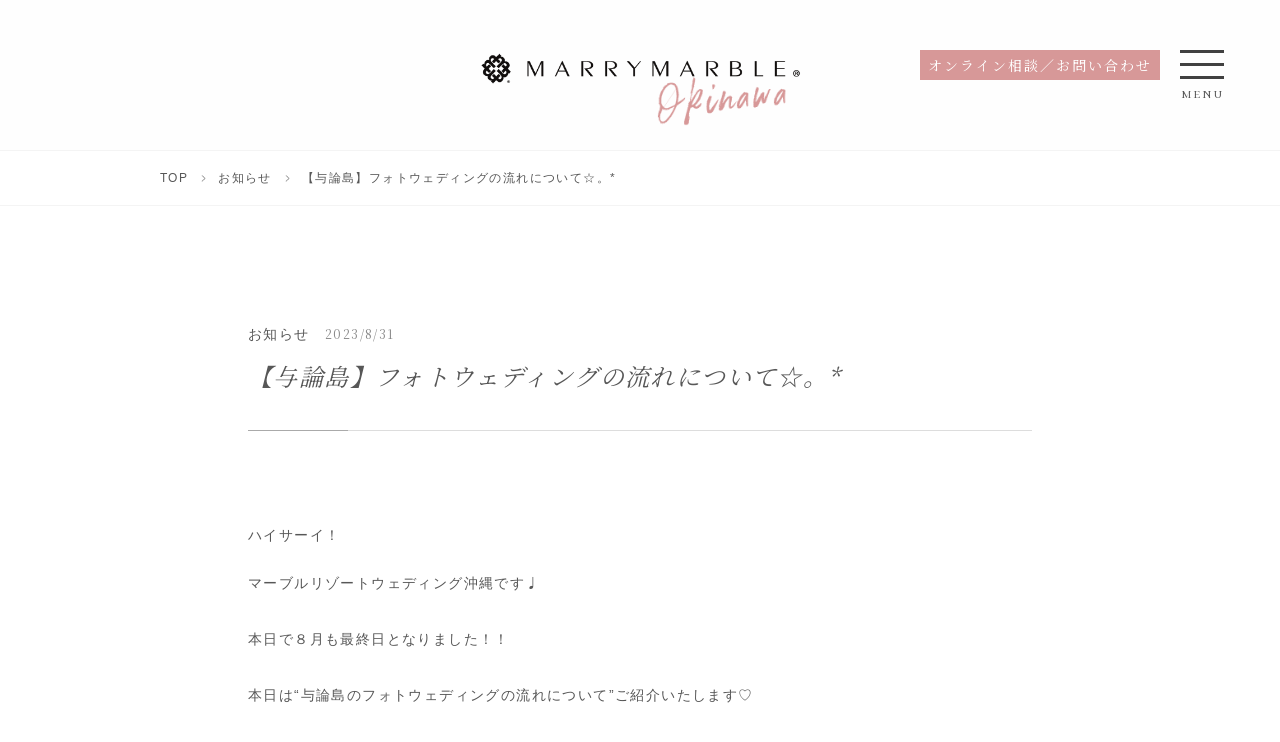

--- FILE ---
content_type: text/html; charset=UTF-8
request_url: https://marble-resortwedding.jp/news/14499/
body_size: 26952
content:
<!DOCTYPE html>
<html dir="ltr" lang="ja" prefix="og: https://ogp.me/ns#" class="no-js">
<head>
	<meta charset="UTF-8">
	<meta name="viewport" content="width=device-width,initial-scale=1.0,minimum-scale=1.0,maximum-scale=1.0,user-scalable=no">
	
	<title>【与論島】フォトウェディングの流れについて☆。* - マリーマーブルのリゾートウェディングマリーマーブルのリゾートウェディング</title>
	
	<meta name="description" content="ハイサーイ！マーブルリゾートウェディング沖縄です♩本日で８月も最終日となりました！！本日は“与論島のフォトウェディングの流れについて”ご紹介いたします♡「離島フォトウェディングだとどんな順番で進めてい">
	
	<meta name="keywords" content="結婚式,沖縄,フォトウェディング,">
	
		<!-- OGP -->
		<meta property="og:title" content="【与論島】フォトウェディングの流れについて☆。* - マリーマーブルのリゾートウェディングマリーマーブルのリゾートウェディング">
		<meta property="og:type" content="article">
		<meta property="og:url" content="https://marble-resortwedding.jp/news/14499/">
		<meta property="og:site_name" content="マリーマーブルのリゾートウェディング">
		<meta property="og:description" content="">
		<meta property="og:locale" content="ja_JP">
				    <meta property="og:image" content="https://marble-resortwedding.jp/resortwp/wp-content/uploads/2023/08/2022与論島_038.jpeg">
		    <meta name="twitter:image" content="https://marble-resortwedding.jp/resortwp/wp-content/uploads/2023/08/2022与論島_038.jpeg">
				<meta name="twitter:card" content="summary">
		<meta name="twitter:title" content="【与論島】フォトウェディングの流れについて☆。* - マリーマーブルのリゾートウェディングマリーマーブルのリゾートウェディング">
		<meta name="twitter:description" content="">
		<link href="https://marble-resortwedding.jp/news/14499/">
		<!-- FAVICON -->
		<!-- CSS -->
		<link rel="stylesheet" type="text/css" href="https://marble-resortwedding.jp/resortwp/wp-content/themes/marry-marble/style.css?ver202506" media="all" />
		<link href="https://fonts.googleapis.com/css?family=Cormorant+SC%7CNoto+Serif+JP" rel="stylesheet">
		<link rel='stylesheet' id='sb_instagram_styles-css'  href='https://marble-resortwedding.jp/resortwp/wp-content/plugins/instagram-feed/css/sb-instagram-2-2.min.css' type='text/css' media='all' />
                
                
		<style type="text/css">
		#sbi_mod_link, #sbi_mod_error{ display: block !important; width: 100%; float: left; box-sizing: border-box; }
		</style>

		<!-- ANALYTICS -->
		<script async src="https://www.googletagmanager.com/gtag/js?id=UA-139871352-1"></script>
		<script>
		  window.dataLayer = window.dataLayer || [];
		  function gtag(){dataLayer.push(arguments);}
		  gtag('js', new Date());

		  gtag('config', 'UA-139871352-1');
		</script>

        
                <!-- Google Tag Manager -->
        <script>(function(w,d,s,l,i){w[l]=w[l]||[];w[l].push({'gtm.start':
        new Date().getTime(),event:'gtm.js'});var f=d.getElementsByTagName(s)[0],
        j=d.createElement(s),dl=l!='dataLayer'?'&l='+l:'';j.async=true;j.src=
        'https://www.googletagmanager.com/gtm.js?id='+i+dl;f.parentNode.insertBefore(j,f);
        })(window,document,'script','dataLayer','GTM-PKVQFBGS');</script>
        <!-- End Google Tag Manager -->

        <!-- Google Tag Manager -->
        <script>(function(w,d,s,l,i){w[l]=w[l]||[];w[l].push({'gtm.start':
        new Date().getTime(),event:'gtm.js'});var f=d.getElementsByTagName(s)[0],
        j=d.createElement(s),dl=l!='dataLayer'?'&l='+l:'';j.async=true;j.src=
        'https://www.googletagmanager.com/gtm.js?id='+i+dl;f.parentNode.insertBefore(j,f);
        })(window,document,'script','dataLayer','GTM-TTSR8PG6');</script>
        <!-- End Google Tag Manager -->

        </head>

<body>
<!-- Google Tag Manager (noscript) -->
<noscript><iframe src="https://www.googletagmanager.com/ns.html?id=GTM-PKVQFBGS"
height="0" width="0" style="display:none;visibility:hidden"></iframe></noscript>
<!-- End Google Tag Manager (noscript) -->

<!-- Google Tag Manager (noscript) -->
<noscript><iframe src="https://www.googletagmanager.com/ns.html?id=GTM-TTSR8PG6"
height="0" width="0" style="display:none;visibility:hidden"></iframe></noscript>
<!-- End Google Tag Manager (noscript) -->

<header id="header">
  <h1 class="logo">
        <a href="https://marble-resortwedding.jp/okinawa/"><img src="https://marble-resortwedding.jp/resortwp/wp-content/themes/marry-marble/img/logo.png" alt="沖縄のフォトウェディグと砂浜結婚式はマリーマーブル"></a>
    <p><img src="https://marble-resortwedding.jp/resortwp/wp-content/themes/marry-marble/img/logo-okinawa.png" alt="沖縄"></p>
      </h1>

  <div class="menu--wrap gen_menu">
    <div class="btn-wrap">
      <div class="btn pink"><a href="https://marble-resortwedding.jp/contact/" onclick="ga('send','event','button','click','contact', 1);">オンライン相談／お問い合わせ</a></div>
    </div>

    <div class="spnav">
      <div class="action--spnavopen openbutton">
        <span class="icn--open"></span>
        <p>menu</p>
      </div>
    </div>
  </div>
</header>

<div class="spnav--open">
  <section>
        <h1 class="logo"><a href="/okinawa/"><img src="https://marble-resortwedding.jp/resortwp/wp-content/themes/marry-marble/img/logo.png" alt="沖縄のフォトウェディグと砂浜結婚式はマリーマーブル"></a></h1>
    
        <ul class="nav">
      <li><a href="https://marble-resortwedding.jp/concept/">コンセプト（MARRY MARBLEの強み）</a></li>
      <li><a href="https://marble-resortwedding.jp/plan/plancat/okinawa/">プラン</a></li>
      <li><a href="https://marble-resortwedding.jp/option/">オプション</a></li>
      <li><a href="https://marble-resortwedding.jp/photogallery/">フォトギャラリー</a></li>
      <li><a href="https://marble-resortwedding.jp/dress/">衣装</a></li>
      <li><a href="https://marble-resortwedding.jp/staff/">スタッフ紹介</a></li>
      <li><a href="https://marble-resortwedding.jp/flow/">撮影までの流れ</a></li>
      <li><a href="https://marble-resortwedding.jp/okinawa/okinawa-access/">アクセス</a></li>
      <li><a href="https://marble-resortwedding.jp/okinawa/okinawa-wedding/">スタッフコラム</a></li>
      <li><a href="https://marble-resortwedding.jp/okinawa/faq/">Q&amp;A</a></li>
      <li><a href="https://marble-resortwedding.jp/inbound/">沖繩旅拍婚紗/週年婚紗</a></li>
    </ul>

    <ul class="nav kugiri">
      <li><a href="https://marble-resortwedding.jp/news/">お知らせ</a></li>
      <li><a href="https://marble-resortwedding.jp/privacy/">個人情報保護方針</a></li>
      <li><a href="https://marble-resortwedding.jp/legal-Notice/">特定商取引法に基づく表記</a></li>
    </ul>
    
        <div class="spnav--ftr">
      <div class="btn"><a href="https://marble-resortwedding.jp/contact/" onclick="ga('send','event','button','click','contact', 1);">オンライン相談／お問い合わせ</a></div>
      <div class="btn"><a href="https://marble-resortwedding.jp/mitsumori/" onclick="ga('send','event','button','click','mitsumori', 1);"><i class="icon-yen"></i>お見積依頼</a></div>
      <div class="btn"><a href="https://mrw-okinawa.resv.jp/reserve/calendar.php?x=1697613565" onclick="ga('send','event','button','click','contact', 1);" target="_blank">予約する</a></div>
    </div>
    
    <div class="action--spnavclose closebutton"><span class="icn--close"></span></div>
  </section>
</div>


<div id="breadcrumbs" class="" >
  <ul>
        <li class="breadcrumb_top"><a href="https://marble-resortwedding.jp/"><span>TOP</span></a></li>
        
        <li><a href="https://marble-resortwedding.jp/news/">お知らせ</a></li>
    <li>【与論島】フォトウェディングの流れについて☆。*</li>
  </ul>
</div>

<section class="module--content">
  <div class="module--wrap pages">




	
        		<div class="blog-wrap single">

			<span class="post-label okinawa-wedding"><a href="https://marble-resortwedding.jp/news/">お知らせ</a></span>
			<time>2023/8/31</time>


			<h2 class="minc">【与論島】フォトウェディングの流れについて☆。*</h2>
			<div class="post-text">
<p>ハイサーイ！</p>



<p>マーブルリゾートウェディング沖縄です♩<br><br>本日で８月も最終日となりました！！<br><br>本日は“与論島のフォトウェディングの流れについて”ご紹介いたします♡<br></p>



<p>「離島フォトウェディングだとどんな順番で進めていけばいいんだろう？」<br>「撮影当日の流れって？」<br>「衣装はどうやって決めるの？」<br><br>などいろんな疑問や不安点があると思います</p>



<p>ぜひその不安を全て解消して素敵な離島フォトウェディングを叶えましょう☆*<br><br></p>



<figure class="wp-block-image"><img decoding="async" src="https://contents.photorait.net/blog/201732/blog/02534b66c6a0e10d03ef1028b71b67cdf6a6256e0227543001692669248.800x600.jpg" alt="【与論島】フォトウェディングの流れについて☆。*"/></figure>



<p>【ご予約までの流れ】<br><span class="has-inline-color has-vivid-cyan-blue-color">①撮影日の候補日を決めて、空き状況を問い合わせ</span><br>＊百合が浜で撮影をご希望の場合：百合が浜の出没期間が決まっているので、事前に与論島観光協会の公式ホームページの百合が浜カレンダーでチェックしましょう！<br>＊百合が浜カレンダーは『与論島観光協会 百合が浜カレンダー』で検索！<br>（弊社に直接お問い合わせでもOK！）</p>



<p><br><span class="has-inline-color has-vivid-cyan-blue-color">②撮影日が確定したら各種予約♩</span><br>＊撮影の予約・ホテルの予約・飛行機or船の予約・レンタカーの予約等＊<br>＊与論島は飛行機・船ともに1日１便しか運行していません！<br>（ハイシーズン：飛行機だと2便運行していることもあります）<br>＊撮影を行う際は少なくとも与論島で2泊3日できると安心◎</p>



<figure class="wp-block-image"><img decoding="async" src="https://contents.photorait.net/blog/201732/blog/22c0988aff894272f899555d3d03d2d0cf81836b0171186001692670286.800x600.jpg" alt="【与論島】フォトウェディングの流れについて☆。*"/></figure>



<p>〈ご予約方法〉<br>撮影のご予約は、専用の<strong>予約フォーム</strong>よりお願いしております。<br>①予約フォームにてご予約（仮ご予約）<br>②ご予約の確認後、弊社から確定のお電話を行わせていただきます＊<br>③お支払い（お支払い期限：一週間以内 /　お支払い方法：クレジットor銀行振込）<br>④お支払いの確認でき次第、本予約確定☆</p>



<figure class="wp-block-image"><img decoding="async" src="https://contents.photorait.net/blog/201732/blog/258be55726cdbda40ffe02d86355af984a78ecb50937256001692670689.800x600.jpg" alt="【与論島】フォトウェディングの流れについて☆。*"/></figure>



<p>〈ご予約確定後から撮影まで〉<br>①お衣装をネット上で選ぶ（弊社のサロンが沖縄本島にしかないため）<br>＊おふたりのスリーサイズも合わせてお伺いし、おひとり2着をお選びいただいて、<br>撮影の当日に着てみてどちらか1着に絞っていただきます♩<br>＊与論島に行くまでに沖縄本島によるお時間がある場合は、サロンでのフィッティングも可能です！<br>＊撮影のお打ち合わせ等を事前に行う方はオンライン相談も承っています☆</p>



<figure class="wp-block-image"><img decoding="async" src="https://contents.photorait.net/blog/201732/blog/3639e7bd2023d3a12e72e52554b78e711ce6d1fb0610801001692670987.800x600.jpg" alt="【与論島】フォトウェディングの流れについて☆。*"/></figure>



<p>〈撮影当日〉<br>①お客様の宿泊先にてお支度を行いますので、お時間までそのままゆっくりお待ちください☆<br>②お打ち合わせ〜お衣装合わせ<br>③新婦様のお支度<br>④撮影地に向けて出発！！（お支度から大体2時間後）</p>



<figure class="wp-block-image"><img decoding="async" src="https://contents.photorait.net/blog/201732/blog/7cf45b7cb1d9c8ed802a4741815cb482d23b7d2b0473669001692671291.800x600.jpg" alt="【与論島】フォトウェディングの流れについて☆。*"/></figure>



<p>与論島で撮影をご希望の方はぜひ！<br>余すことなく島のロケ地を巡れる1日撮影プランをオススメいたします♩<br>その他にもご不明な点やご相談等ございましたらお気軽にご連絡くださいませ♪<br><br>皆様にお会いできることを心よりお待ちしております♡</p>



<figure class="wp-block-image"><img decoding="async" src="https://contents.photorait.net/blog/201732/blog/1b395a235fb35b6d9c3bbac2a74fc86269ea02040341324001692671347.800x600.jpg" alt="【与論島】フォトウェディングの流れについて☆。*"/></figure>



<figure class="wp-block-image"><img decoding="async" src="https://contents.photorait.net/blog/201732/blog/1d8e8655fac8dc6ccdbe254f9eb10076d20ea3890492430001692671383.800x600.jpg" alt="【与論島】フォトウェディングの流れについて☆。*"/></figure>



<figure class="wp-block-image"><img decoding="async" src="https://contents.photorait.net/blog/201732/blog/8a8ced131489b015c5e30503f30d932100ce0b170468834001692671513.800x600.jpg" alt="【与論島】フォトウェディングの流れについて☆。*"/></figure>



<figure class="wp-block-image"><img decoding="async" src="https://contents.photorait.net/blog/201732/blog/50308fcd52ba1cf831d39f123014bd1eaf058eb20134662001692671411.800x600.jpg" alt="【与論島】フォトウェディングの流れについて☆。*"/></figure>



<figure class="wp-block-image"><img decoding="async" src="https://contents.photorait.net/blog/201732/blog/2306796ef1603cb06e0a3460a64846c112aa95290517345001692671430.800x600.jpg" alt="【与論島】フォトウェディングの流れについて☆。*"/></figure>



<p></p>



<p>その他ご不明な点やご相談等ございましたらお気軽にご連絡くださいませ♪<br>フォトウェディング 、前撮り、後撮りのご予約は<a href="https://mrw-okinawa.resv.jp/direct_calendar.php?direct_id=69">コチラをクリック⇦</a></p>



<p>沖縄スタジオ＆サロン：〒901-2226 沖縄県宜野湾市嘉数1-16-1<br>TEL ：098-987-6266<br>FAX ：098-987-6267<br>address：mrw-okinawa@marry-marble.com<br>LINEでもお気軽にお問い合わせください♪</p>



<a href="https://lin.ee/i5NM0DX"><img decoding="async" src="https://scdn.line-apps.com/n/line_add_friends/btn/ja.png" alt="友だち追加" height="36" border="0"></a>
</div>


						<!-- pagenav -->

						<div id="previous_next_post">
							<div id="previous_post"><a href="https://marble-resortwedding.jp/news/14495/" rel="prev"><i class="icon-left-open-big"></i><p class="pc"> ☆☆ファミリーフォト写真集☆☆</p><span>PREV</span></a></div>
							<div id="next_post"><a href="https://marble-resortwedding.jp/news/14514/" rel="next"><i class="icon-right-open-big"></i><p class="pc"> 「星」と「月」の関係☆11月星空おすすめ日</p><span>NEXT</span></a></div>
						</div>



	</div>
	


<!-- newsのみ -->

		<div class="sidebord">
			<div>
			<h3>最近の投稿</h3>
	       							<ul>
									<li>
					<time>2026.1.8</time><p><a href="https://marble-resortwedding.jp/news/29394/">可愛いファミリーフォトのご紹介♡</a></p>
					</li>
									<li>
					<time>2026.1.7</time><p><a href="https://marble-resortwedding.jp/news/29331/">カメラマンとヘアメイクご指名できます＊</a></p>
					</li>
									<li>
					<time>2026.1.6</time><p><a href="https://marble-resortwedding.jp/news/29327/">プラン内のビーチはどこで撮影するの？</a></p>
					</li>
									<li>
					<time>2026.1.5</time><p><a href="https://marble-resortwedding.jp/news/29382/">＊ HAPPY NEW YEAR ＊</a></p>
					</li>
									<li>
					<time>2026.1.5</time><p><a href="https://marble-resortwedding.jp/news/29389/">ご予約はお早めに！！</a></p>
					</li>
							    </ul>
						</div>

			<div>
			<h3>カテゴリ</h3>
				<ul>
						<li class="cat-item cat-item-246"><a href="https://marble-resortwedding.jp/news/news-okinawa/">沖縄フォトウェディングサロン</a>
</li>
	<li class="cat-item cat-item-46"><a href="https://marble-resortwedding.jp/news/news-kobe/">神戸フォトウェディングサロン</a>
</li>
				</ul>
			</div>

			<div>
			<h3>アーカイブ</h3>
				<ul>
						<li><a href='https://marble-resortwedding.jp/date/2026/'>2026年</a></li>
	<li><a href='https://marble-resortwedding.jp/date/2025/'>2025年</a></li>
	<li><a href='https://marble-resortwedding.jp/date/2024/'>2024年</a></li>
	<li><a href='https://marble-resortwedding.jp/date/2023/'>2023年</a></li>
	<li><a href='https://marble-resortwedding.jp/date/2022/'>2022年</a></li>
	<li><a href='https://marble-resortwedding.jp/date/2021/'>2021年</a></li>
	<li><a href='https://marble-resortwedding.jp/date/2020/'>2020年</a></li>
	<li><a href='https://marble-resortwedding.jp/date/2019/'>2019年</a></li>
				</ul>
			</div>
		</div><!-- /sidebord -->






<div class="ttl single"><h2>キャンペーンプラン</h2><span class="en">CAMPAIGN</span></div>

<ul class="fig--list yon">

	
	<li><a href="https://marble-resortwedding.jp/plan/kobe/area_kobe/harborland/17001/">
	<span><img width="840" height="560" src="https://marble-resortwedding.jp/resortwp/wp-content/uploads/2024/04/神戸フォトウェディング旧居留地005-1200x800.jpg" class="attachment-large size-large wp-post-image" alt="" decoding="async" loading="lazy" srcset="https://marble-resortwedding.jp/resortwp/wp-content/uploads/2024/04/神戸フォトウェディング旧居留地005-1200x800.jpg 1200w, https://marble-resortwedding.jp/resortwp/wp-content/uploads/2024/04/神戸フォトウェディング旧居留地005-800x533.jpg 800w, https://marble-resortwedding.jp/resortwp/wp-content/uploads/2024/04/神戸フォトウェディング旧居留地005-768x512.jpg 768w, https://marble-resortwedding.jp/resortwp/wp-content/uploads/2024/04/神戸フォトウェディング旧居留地005-1536x1024.jpg 1536w, https://marble-resortwedding.jp/resortwp/wp-content/uploads/2024/04/神戸フォトウェディング旧居留地005-2048x1365.jpg 2048w" sizes="(max-width: 840px) 100vw, 840px" /></span>
		<div class="txt">
			<div class="label">神戸ハーバーランド神戸北野異人館神戸</div>
		 <p>ヘアメイクリハーサル付きで当日も安心！</p>
		 <h3>【選べるロケーション】こだわりヘアメイクフォトプラン</h3>

			<div class="more"><span>more</span></div>
		</div>
	</a></li>


	<li><a href="https://marble-resortwedding.jp/plan/okinawa/mujinto/20903/">
	<span><img width="840" height="559" src="https://marble-resortwedding.jp/resortwp/wp-content/uploads/2024/06/202210無人島フォトウェディング021-1-1200x798.jpg" class="attachment-large size-large wp-post-image" alt="" decoding="async" loading="lazy" srcset="https://marble-resortwedding.jp/resortwp/wp-content/uploads/2024/06/202210無人島フォトウェディング021-1-1200x798.jpg 1200w, https://marble-resortwedding.jp/resortwp/wp-content/uploads/2024/06/202210無人島フォトウェディング021-1-800x532.jpg 800w, https://marble-resortwedding.jp/resortwp/wp-content/uploads/2024/06/202210無人島フォトウェディング021-1-768x511.jpg 768w, https://marble-resortwedding.jp/resortwp/wp-content/uploads/2024/06/202210無人島フォトウェディング021-1-1536x1022.jpg 1536w, https://marble-resortwedding.jp/resortwp/wp-content/uploads/2024/06/202210無人島フォトウェディング021-1.jpg 2016w" sizes="(max-width: 840px) 100vw, 840px" /></span>
		<div class="txt">
			<div class="label">沖縄無人島</div>
		 <p>那覇から気軽に行けちゃう無人島☆エンゲージフォトにも◎</p>
		 <h3><3/31までの撮影>【無人島スタンダードフォトプラン】・ドローンフォト込み200カット</h3>

			<div class="more"><span>more</span></div>
		</div>
	</a></li>


	<li><a href="https://marble-resortwedding.jp/plan/kobe/area_kobe/27255/">
	<span><img width="840" height="560" src="https://marble-resortwedding.jp/resortwp/wp-content/uploads/2025/06/神戸フォトウェディング_洋装・和装_太山寺・ビーチ165-1200x800.jpg" class="attachment-large size-large wp-post-image" alt="" decoding="async" loading="lazy" srcset="https://marble-resortwedding.jp/resortwp/wp-content/uploads/2025/06/神戸フォトウェディング_洋装・和装_太山寺・ビーチ165-1200x800.jpg 1200w, https://marble-resortwedding.jp/resortwp/wp-content/uploads/2025/06/神戸フォトウェディング_洋装・和装_太山寺・ビーチ165-800x533.jpg 800w, https://marble-resortwedding.jp/resortwp/wp-content/uploads/2025/06/神戸フォトウェディング_洋装・和装_太山寺・ビーチ165-768x512.jpg 768w, https://marble-resortwedding.jp/resortwp/wp-content/uploads/2025/06/神戸フォトウェディング_洋装・和装_太山寺・ビーチ165-1536x1024.jpg 1536w, https://marble-resortwedding.jp/resortwp/wp-content/uploads/2025/06/神戸フォトウェディング_洋装・和装_太山寺・ビーチ165-2048x1366.jpg 2048w" sizes="(max-width: 840px) 100vw, 840px" /></span>
		<div class="txt">
			<div class="label">神戸エリア神戸</div>
		 <p>潮芦屋ビーチの穏やかな海辺で、ふたりだけの特別な瞬間を。 海風と陽光に包まれた、一生に一度のウェディングフォト。

潮芦屋ビーチの穏やかな海辺で、ふたりだけの特別な瞬間を。 海風と陽光に包まれた、一生に一度のウェディングフォト。</p>
		 <h3>【潮芦屋ビーチ★穏やかな海辺+洗練の街並み】データ100カット・衣装1着・1ロケ・ヘアメイク・衣装のまま海にも入れる</h3>

			<div class="more"><span>more</span></div>
		</div>
	</a></li>


	<li><a href="https://marble-resortwedding.jp/plan/kobe/area_kobe/kyoryuchi/16974/">
	<span><img width="840" height="560" src="https://marble-resortwedding.jp/resortwp/wp-content/uploads/2024/04/神戸フォトウェディングアメイジング007-1-1200x800.jpg" class="attachment-large size-large wp-post-image" alt="" decoding="async" loading="lazy" srcset="https://marble-resortwedding.jp/resortwp/wp-content/uploads/2024/04/神戸フォトウェディングアメイジング007-1-1200x800.jpg 1200w, https://marble-resortwedding.jp/resortwp/wp-content/uploads/2024/04/神戸フォトウェディングアメイジング007-1-800x533.jpg 800w, https://marble-resortwedding.jp/resortwp/wp-content/uploads/2024/04/神戸フォトウェディングアメイジング007-1-768x512.jpg 768w, https://marble-resortwedding.jp/resortwp/wp-content/uploads/2024/04/神戸フォトウェディングアメイジング007-1-1536x1024.jpg 1536w, https://marble-resortwedding.jp/resortwp/wp-content/uploads/2024/04/神戸フォトウェディングアメイジング007-1.jpg 1875w" sizes="(max-width: 840px) 100vw, 840px" /></span>
		<div class="txt">
			<div class="label">旧居留地神戸ハーバーランド神戸北野異人館神戸</div>
		 <p>衣装2着付き♪昼と夜で衣装をチェンジ！</p>
		 <h3>【選べるロケーション】デイ+ナイトフォトプラン / 衣裳2着付</h3>

			<div class="more"><span>more</span></div>
		</div>
	</a></li>

</ul>



</div><!-- /page-->
</section>

<footer>
  <div class="logo-ftr"><a href="https://marble-resortwedding.jp"><img src="https://marble-resortwedding.jp/resortwp/wp-content/themes/marry-marble/img/logo.png" alt="ロゴ">株式会社マリーマーブル</a></div>
  <ul>
    <li><a href="https://www.marry-marble.com/recruit/#recruit">求人情報(新卒・中途・カメラマン）</a></li>
      </ul>

  <ul>
    <li><a href="https://marble-resortwedding.jp/legal-Notice/">特定商取引法に基づく表記</a></li>
    <li><a href="https://marble-resortwedding.jp/charter/">企業行動憲章</a></li>
    <li><a href="https://marble-resortwedding.jp/privacy/">個人情報保護方針</a></li>
    <li><a href="https://marble-resortwedding.jp/privacy/handle/">個人情報の取扱いについて</a></li>
  </ul>

  <p>Copyright MARRYMARBLE INC. All Rights Reserved.</p>
</footer>

<!-- js-->
<script src="https://marble-resortwedding.jp/resortwp/wp-content/themes/marry-marble/js/jquery-3.1.1.min.js"></script>
<script src="https://marble-resortwedding.jp/resortwp/wp-content/themes/marry-marble/js/jquery.easing.1.3.js"></script>
<script src="https://marble-resortwedding.jp/resortwp/wp-content/themes/marry-marble/js/in-view.min.js"></script>
<script src="https://marble-resortwedding.jp/resortwp/wp-content/themes/marry-marble/js/ofi.min.js"></script>
<script src="https://marble-resortwedding.jp/resortwp/wp-content/themes/marry-marble/js/slick.min.js"></script>
<script src="https://marble-resortwedding.jp/resortwp/wp-content/themes/marry-marble/js/functions.js"></script>

<script type='text/javascript' src='https://marble-resortwedding.jp/resortwp/wp-content/plugins/instashow-lite/assets/instashow-lite/dist/jquery.instashow-lite.packaged.js'></script>
<!-- Instagram Feed JS -->



<script type="text/javascript">
  var sbiajaxurl = "https://marble-resortwedding.jp/resortwp/wp-admin/admin-ajax.php";
</script>
<script type='text/javascript'>
  /* <![CDATA[ */
  var sb_instagram_js_options = {"font_method":"svg","resized_url":"https:\/\/marble-resortwedding.jp\/resortwp\/wp-content\/uploads\/sb-instagram-feed-images\/","placeholder":"https:\/\/marble-resortwedding.jp\/resortwp\/wp-content\/plugins\/instagram-feed\/img\/placeholder.png"};
  /* ]]> */
</script>
<script type='text/javascript' src='https://marble-resortwedding.jp/resortwp/wp-content/plugins/instagram-feed/js/sb-instagram-2-2.min.js'></script>


</body>
</html>
